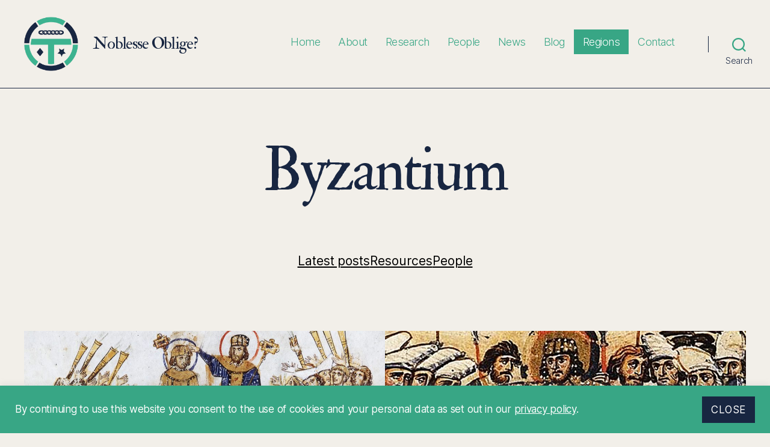

--- FILE ---
content_type: text/css
request_url: https://noblesseoblige.exeter.ac.uk/wp-content/themes/twentytwenty-child/style.css?ver=1.2
body_size: 11553
content:
/*
 Theme Name:   Twenty Twenty Child
 Theme URI:    http://example.com/twenty-twenty-child/
 Description:  Twenty Twenty Child Theme
 Author:       Richard Holding
 Author URI:   http://example.com
 Template:     twentytwenty
 Version:      1.2
 License:      GNU General Public License v2 or later
 License URI:  http://www.gnu.org/licenses/gpl-2.0.html
 Text Domain:  twentytwentychild
*/

#site-header
{
	border-bottom: 1px solid #182641;
}

.home .site-title,
.home .entry-header,
.category .archive-header
{
	display: none;
}

body:not(.overlay-header) #site-header .toggle,
.menu-modal .toggle
{
	color: #38a685;
}

.toggle-inner .toggle-text
{
    color: #182641 !important;
    font-weight: 300;
	font-size: 1.4rem;
}

.menu-modal
{
	z-index: 2000;
}

.header-footer-group pre, .header-footer-group fieldset, .header-footer-group input, .header-footer-group textarea, .header-footer-group table, .header-footer-group table *, .footer-nav-widgets-wrapper, #site-footer, .menu-modal nav *, .footer-widgets-outer-wrapper, .footer-top
{
	border-color: #182641;
}

.header-footer-group table caption, 
body:not(.overlay-header) .header-inner .toggle-wrapper:before
{
	background-color: #182641;
}

button.close-nav-toggle
{
	font-weight: 400;
}

.modal-menu > li > a, 
.modal-menu > li > .ancestor-wrapper > a,
.modal-menu ul li a
{
	font-weight: 300;
}

.current-menu-item a,
.current-page-ancestor a,
.wp-block-navigation a:hover,
.wp-block-navigation a:focus,
.wp-block-navigation li:hover > a,
.wp-block-navigation li:focus > a
{
	background-color: #38a685;
	color: #fff !important;
	text-decoration: none !important;
}

.primary-menu > li > a:hover,
.current-page-ancestor a:hover,
.primary-menu > li > a:focus,
.current-page-ancestor a:focus
{
	background-color: #38a685;
	color: #fff !important;
	text-decoration: none;
}

.primary-menu > li
{
	margin: 0;
}

.primary-menu > li > a,
.modal-menu > li > a
{
	padding: 1rem 1.5rem;
}

.modal-menu > li > .ancestor-wrapper > a
{
	padding: 1.5rem;
}

.wp-block-navigation
{
	margin-top: 0 !important;
}

.wp-block-navigation-item,
.wp-block-navigation__submenu-container li.wp-block-navigation-item
{
	margin: 0;
}

.wp-block-navigation .wp-block-navigation-item__content,
.wp-block-navigation :where(.wp-block-navigation__submenu-container) .wp-block-navigation-item__content
{
    padding: 1rem 1.5rem;
}

.wp-block-navigation__responsive-container.is-menu-open .wp-block-navigation__responsive-container-content .wp-block-navigation__submenu-container,
.wp-block-navigation:not(.has-background) .wp-block-navigation__submenu-container
{
	padding-top: 0;
	border: none;
}

.wp-block-navigation .has-child :where(.wp-block-navigation__submenu-container),
.wp-block-navigation .has-child .wp-block-navigation__submenu-container
{
	left: 0;
}

.wp-block-navigation .has-child:not(.open-on-click):hover>.wp-block-navigation__submenu-container
{
	min-width: 213px;
}

.wp-block-navigation__responsive-container.is-menu-open .wp-block-navigation__responsive-container-content .wp-block-navigation-item__content
{
    padding: 0 0 1rem 0;
}

.wp-block-navigation__responsive-container-open svg
{
	color: #38a685;
}

.site-title
{
    font-size: 2.8rem;
}

@media (max-width: 1000px)
{
	.site-title
	{
		margin-top: 2rem;
	}
}

.site-title,
.heading-size-1,
h1,
h2,
h3,
h4,
h5,
h6,
ul.primary-menu,
.entry-categories a,
.archive-title,
.pagination-single a
{
    font-weight: 300;
}

.site-title,
.heading-size-1,
h1,
h2,
h3,
h4,
h5,
h6,
.entry-content h1,
.archive-title,
.entry-content h1, 
.entry-content h2,
.entry-content h3, 
.entry-content h4, 
.entry-content h5, 
.entry-content h6, 
.entry-content cite
{
	font-family: 'IM Fell Double Pica', serif;
	color: #182641;
}

@media (min-width: 1220px)
{
	h1, 
	.heading-size-1
	{
    	font-size: 10rem;
	}
}

.entry-categories a
{
	text-transform: none;
	font-size: 2rem;
	line-height: 1;
}

.home h1
{
	margin-top: 8rem !important;
	margin-bottom: 1rem;
}

.home h2
{
	margin-top: 0;
	margin-bottom: 8rem;
	font-size: 4.5rem;
	font-family: "Inter var", -apple-system, BlinkMacSystemFont, "Helvetica Neue", Helvetica, sans-serif;
}

@media (max-width: 1219px)
{
	.home h2
	{
		font-size: 3.5rem;
	}
}

@media (max-width: 800px)
{
	.home h2
	{
		font-size: 2.5rem;
	}
}

.home h3
{
	margin-bottom: 0;
}

.wp-block-latest-posts__list
{
	margin-top: 0 !important;
	margin-bottom: 0 !important;
}

.wp-block-latest-posts.is-grid li
{
	border: none;
}

.wp-block-latest-posts a,
.wp-block-latest-comments__comment-date,
.wp-block-latest-posts__post-date
{
    font-weight: 400;
}

.wp-block-latest-posts a:hover
{
	text-decoration: underline;
}

.entry-content .wp-block-latest-posts li .wp-block-latest-posts__post-excerpt
{
	color: #000;
}

.wp-block-navigation .wp-block-navigation-item__content,
.color-accent, 
.color-accent-hover:hover, 
.color-accent-hover:focus, 
:root .has-accent-color, 
.has-drop-cap:not(:focus):first-letter, 
.wp-block-button.is-style-outline, 
a,
body.privacy-policy a,
body:not(.overlay-header) .primary-menu > li > a, 
body:not(.overlay-header) .primary-menu > li > .icon, 
.modal-menu a, 
.footer-menu a, 
.footer-widgets a, 
#site-footer .wp-block-button.is-style-outline, 
.wp-block-pullquote:before, 
.singular:not(.overlay-header) .entry-header a, 
.archive-header a, 
.header-footer-group .color-accent, 
.header-footer-group .color-accent-hover:hover,
.wp-block-navigation__responsive-container .wp-block-navigation-link a
{
	color: #38a685;
}

.leaflet-container a
{
	color: #38a685 !important;
}

.entry-content,
small a
{
	font-family: NonBreakingSpaceOverride, "Inter var", -apple-system, BlinkMacSystemFont, "Helvetica Neue", Helvetica, sans-serif;
}

.category .entry-content > *:not(.alignwide):not(.alignfull):not(.alignleft):not(.alignright):not(.is-style-wide),
.search .entry-content > *:not(.alignwide):not(.alignfull):not(.alignleft):not(.alignright):not(.is-style-wide)
{
	max-width: 120rem;
    width: calc(100% - 8rem);
}

.wp-block-media-text
{
	background-color: #f8f9fa;
}

.entry-content > .alignwide:not(.wp-block-group.has-background), 
.entry-content > .alignfull:not(.wp-block-group.has-background) 
{
    margin-top: 4rem;
}

small
{
	font-size: 2.25rem;
}

.float-end
{
	float: right;
}

.mt-0
{
	margin-top: 0 !important;
}

.mt-1
{
	margin-top: 1rem;
}

.mb-5
{
    margin-bottom: 5rem !important;
}

.entry-title a
{
	color: #182641;
}

cite, figcaption, .wp-caption-text, .post-meta, .entry-content .wp-block-archives li, .entry-content .wp-block-categories li, .entry-content .wp-block-latest-posts li, .wp-block-latest-comments__comment-date, .wp-block-latest-posts__post-date, .wp-block-embed figcaption, .wp-block-image figcaption, .wp-block-pullquote cite, .comment-metadata, .comment-respond .comment-notes, .comment-respond .logged-in-as, .pagination .dots, .entry-content hr:not(.has-background), hr.styled-separator, :root .has-secondary-color, .site-description, body:not(.overlay-header) .toggle-inner .toggle-text, .widget .post-date, .widget .rss-date, .widget_archive li, .widget_categories li, .widget cite, .widget_pages li, .widget_meta li, .widget_nav_menu li, .powered-by-wordpress, .to-the-top, .singular .entry-header .post-meta, .singular:not(.overlay-header) .entry-header .post-meta a
{
	color: #000;
}

.post-meta .meta-wrapper.post-author
{
	display: none;	
}

.bg-white
{
    background: #fff;
}

.my-0,
.my-0 figure
{
    margin-top: 0 !important;
    margin-bottom: 0 !important;
}

.p-4
{
    padding: 4rem;
}

.wp-block-social-links:not(.is-style-logos-only) .wp-social-link
{
    color: #fff;
    background: #38a685;
}

.wp-block-social-links:not(.is-style-logos-only) .wp-social-link:hover
{
    background: #182641;
}

@media (max-width: 1200px)
{
	.leaflet-map
	{
		height: 500px !important;
	}
}

@media (max-width: 800px)
{
	.leaflet-map
	{
		height: 400px !important;
	}
}

.leaflet-popup-content-wrapper
{
	border-radius: 0 !important;
}

.leaflet-popup-heading
{
	font-family: 'IM Fell Double Pica', serif;
	font-size: 3rem;
	display: block;
	color: #182641;
}

.leaflet-popup-content
{
	font-size: 1.75rem;
}

.leaflet-popup-text
{
    display: block;
    padding-top: 1rem;
}

.leaflet-map .bi
{
	height: 4rem;
	width: 4rem;
	font-size: 4rem;	
	color: #38a685 !important;
	background-color: transparent;
}

.leaflet-map .bi:hover
{
	color: #182641 !important;
}

.leaflet-container a.leaflet-popup-close-button 
{
    padding: 10px 10px 0 0 !important;
    width: 22px !important;
}

.text-end
{
	text-align: right;
}

button, .button, .faux-button, .wp-block-button__link, .wp-block-file .wp-block-file__button, input[type="button"], input[type="reset"], input[type="submit"], .bg-accent, .bg-accent-hover:hover, .bg-accent-hover:focus, :root .has-accent-background-color, .comment-reply-link
{
	background-color: #38a685;
}

:root .has-background-color, button, .button, .faux-button, .wp-block-button__link, .wp-block-file__button, input[type="button"], input[type="reset"], input[type="submit"], .wp-block-button, .comment-reply-link, .has-background.has-primary-background-color:not(.has-text-color), .has-background.has-primary-background-color *:not(.has-text-color), .has-background.has-accent-background-color:not(.has-text-color), .has-background.has-accent-background-color *:not(.has-text-color)
{
	color: #fff;
}

.wp-block-button .wp-block-button__link:hover,
.wp-block-file a.wp-block-file__button:hover
{
    text-decoration: none;
    background: #182641;
}

.wp-block-file a:not(.wp-block-file__button)
{
    font-weight: 300;
}

blockquote, .border-color-accent, .border-color-accent-hover:hover, .border-color-accent-hover:focus
{
	border-color: #38a685;
}

.footer-widgets-outer-wrapper
{
    border-bottom: none;
	padding: 6rem 0;
}

.footer-widgets-wrapper
{
	display: block;
}

.footer-widgets
{
	width: auto;
	text-align: center;
}

.footer-widgets .widget
{
	margin-top: 0;
}

.widget_media_image
{
	display: inline-block;
	margin-right: 6rem;
}

.widget_media_image:last-child
{
	margin-right: 0;
}

.footer-nav-widgets-wrapper,
#site-footer
{
	border-top: none;
	background: #182641;
}

.footer-copyright
{
    font-weight: 400;
}

.privacy-policy
{
	color: #000;
	margin: 0;
}

@media (min-width: 700px)
{
	footer .privacy-policy 
	{
		margin: 0 0 0 2.4rem;
	}
}
.footer-copyright,
.footer-copyright a, 
.privacy-policy a, 
.powered-by-wordpress a,
footer .privacy-policy,
.to-the-top
{
	color: #fff;
}

.cky-title
{
	display: none;
}

.cky-notice-des p,
.cky-notice-des a
{
	color: #fff !important;
}

.cky-btn
{
    font-weight: 400 !important;
	padding: 1rem 1.5rem !important;
    border-radius: 0 !important;
}

.cky-btn-accept
{
    background: #182641 !important;
    border: none !important;
	color: #fff !important;
	text-transform: uppercase !important;
}

.cky-notice-des *,
.cky-btn
{
	font-size: 1.7rem !important;
}

@media (max-width: 576px)
{
	.cky-notice-des
	{
		overflow-y: auto !important;
	}
}